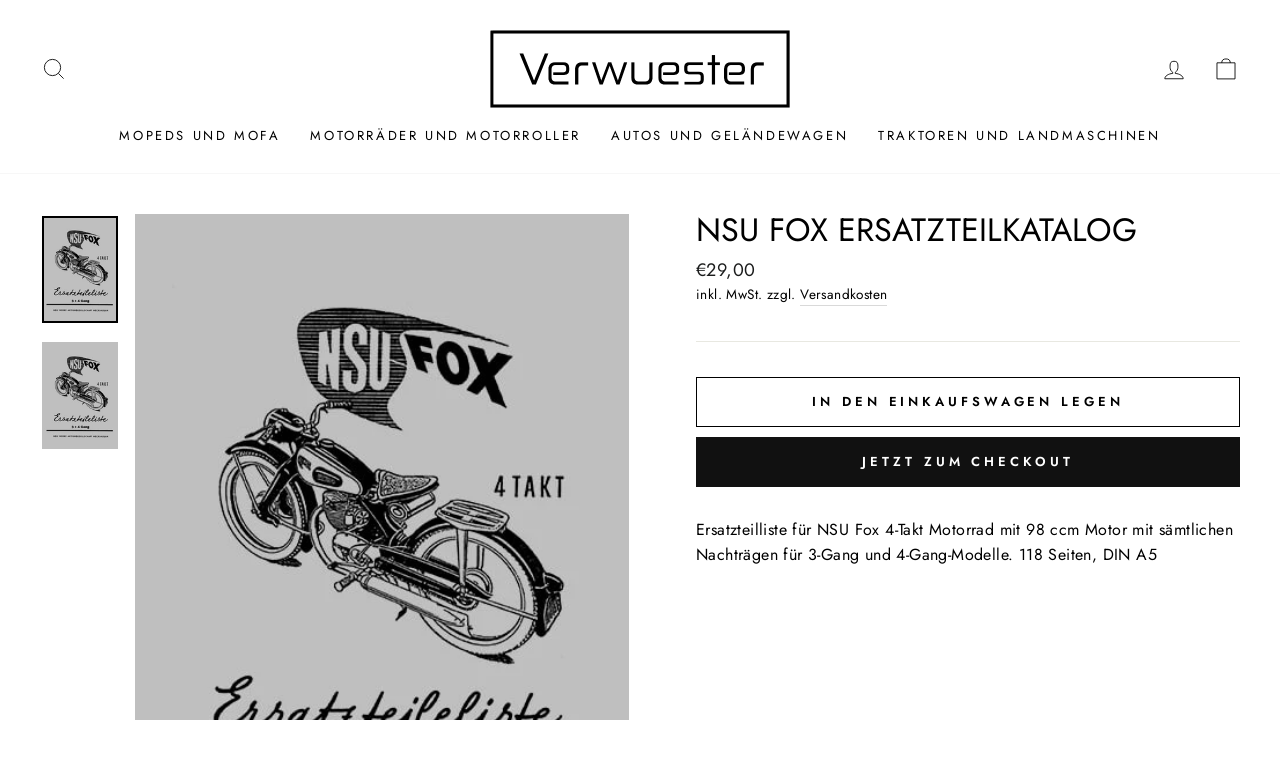

--- FILE ---
content_type: text/javascript; charset=utf-8
request_url: https://verwuester.net/products/nsu-fox-4-takt-98-ccm-ersatzteilkatalog.js
body_size: 293
content:
{"id":7847136461020,"title":"NSU Fox Ersatzteilkatalog","handle":"nsu-fox-4-takt-98-ccm-ersatzteilkatalog","description":"Ersatzteilliste für NSU Fox 4-Takt Motorrad mit 98 ccm Motor mit sämtlichen Nachträgen für 3-Gang und 4-Gang-Modelle. 118 Seiten, DIN A5","published_at":"2022-09-21T13:10:28+02:00","created_at":"2022-09-21T13:10:28+02:00","vendor":"NSU","type":"","tags":[],"price":2900,"price_min":2900,"price_max":2900,"available":true,"price_varies":false,"compare_at_price":0,"compare_at_price_min":0,"compare_at_price_max":0,"compare_at_price_varies":false,"variants":[{"id":43420766634204,"title":"Default Title","option1":"Default Title","option2":null,"option3":null,"sku":"VK0213","requires_shipping":true,"taxable":true,"featured_image":null,"available":true,"name":"NSU Fox Ersatzteilkatalog","public_title":null,"options":["Default Title"],"price":2900,"weight":500,"compare_at_price":0,"inventory_management":"shopify","barcode":"","quantity_rule":{"min":1,"max":null,"increment":1},"quantity_price_breaks":[],"requires_selling_plan":false,"selling_plan_allocations":[]}],"images":["\/\/cdn.shopify.com\/s\/files\/1\/0563\/7911\/3661\/files\/nsu-fox-ersatzteilkatalog-buch-vk0213-1.jpg?v=1739047384","\/\/cdn.shopify.com\/s\/files\/1\/0563\/7911\/3661\/files\/vk0213-239846.jpg?v=1747387466"],"featured_image":"\/\/cdn.shopify.com\/s\/files\/1\/0563\/7911\/3661\/files\/nsu-fox-ersatzteilkatalog-buch-vk0213-1.jpg?v=1739047384","options":[{"name":"Title","position":1,"values":["Default Title"]}],"url":"\/products\/nsu-fox-4-takt-98-ccm-ersatzteilkatalog","media":[{"alt":"NSU Fox Ersatzteilkatalog - gedrucktes Buch zum Bestpreis! - verwuester.net","id":45169037836613,"position":1,"preview_image":{"aspect_ratio":0.712,"height":600,"width":427,"src":"https:\/\/cdn.shopify.com\/s\/files\/1\/0563\/7911\/3661\/files\/nsu-fox-ersatzteilkatalog-buch-vk0213-1.jpg?v=1739047384"},"aspect_ratio":0.712,"height":600,"media_type":"image","src":"https:\/\/cdn.shopify.com\/s\/files\/1\/0563\/7911\/3661\/files\/nsu-fox-ersatzteilkatalog-buch-vk0213-1.jpg?v=1739047384","width":427},{"alt":null,"id":65739918246213,"position":2,"preview_image":{"aspect_ratio":0.712,"height":600,"width":427,"src":"https:\/\/cdn.shopify.com\/s\/files\/1\/0563\/7911\/3661\/files\/vk0213-239846.jpg?v=1747387466"},"aspect_ratio":0.712,"height":600,"media_type":"image","src":"https:\/\/cdn.shopify.com\/s\/files\/1\/0563\/7911\/3661\/files\/vk0213-239846.jpg?v=1747387466","width":427}],"requires_selling_plan":false,"selling_plan_groups":[]}